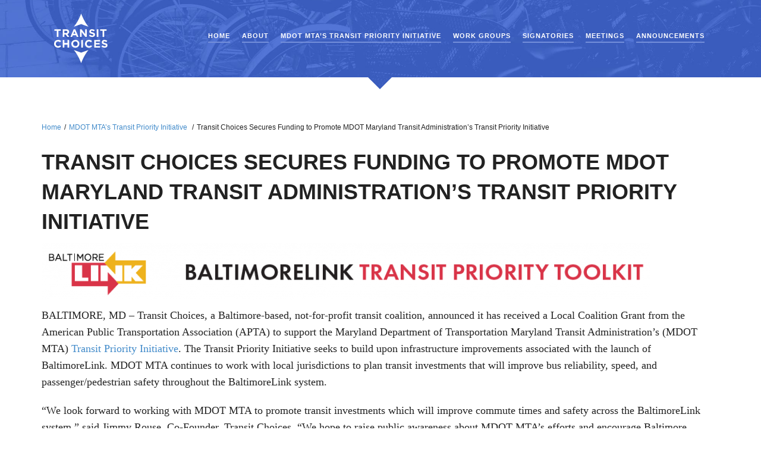

--- FILE ---
content_type: text/html; charset=UTF-8
request_url: https://transitchoices.org/mta-transit-priority/mta-priority-pr-2/
body_size: 8145
content:
<!DOCTYPE html>
<!--[if lt IE 7]>  <html class="no-js lt-ie9 lt-ie8 lt-ie7" lang="en-US"> <![endif]-->
<!--[if IE 7]>     <html class="no-js lt-ie9 lt-ie8" lang="en-US"> <![endif]-->
<!--[if IE 8]>     <html class="no-js lt-ie9" lang="en-US"> <![endif]-->
<!--[if gt IE 8]><!--> <html class="no-js" lang="en-US"> <!--<![endif]-->
	<head>
		<meta charset="UTF-8">
		<meta http-equiv="X-UA-Compatible" content="IE=edge,chrome=1">
		<meta name="viewport" content="width=device-width">
		<meta name="description" content="Great Cities have Great Transportation: San Francisco, Chicago, Boston, Washington D.C. and New York. Why not Baltimore?">

		<link rel="profile" href="http://gmpg.org/xfn/11">
		<link rel="pingback" href="https://transitchoices.org/xmlrpc.php">

		<meta name="google-site-verification" content="nV-TcCCf7wY17Iayulu_aLAcrGCLQho2NdTEKhIJp-c" />
		
		<!--wordpress head-->
		<meta name='robots' content='max-image-preview:large' />
	<style>img:is([sizes="auto" i], [sizes^="auto," i]) { contain-intrinsic-size: 3000px 1500px }</style>
	<link rel='dns-prefetch' href='//fonts.googleapis.com' />
<link rel="alternate" type="application/rss+xml" title="Baltimore Transit Choices &raquo; Feed" href="https://transitchoices.org/feed/" />
<link rel="alternate" type="application/rss+xml" title="Baltimore Transit Choices &raquo; Comments Feed" href="https://transitchoices.org/comments/feed/" />
<script type="text/javascript">
/* <![CDATA[ */
window._wpemojiSettings = {"baseUrl":"https:\/\/s.w.org\/images\/core\/emoji\/16.0.1\/72x72\/","ext":".png","svgUrl":"https:\/\/s.w.org\/images\/core\/emoji\/16.0.1\/svg\/","svgExt":".svg","source":{"concatemoji":"https:\/\/transitchoices.org\/wp-includes\/js\/wp-emoji-release.min.js"}};
/*! This file is auto-generated */
!function(s,n){var o,i,e;function c(e){try{var t={supportTests:e,timestamp:(new Date).valueOf()};sessionStorage.setItem(o,JSON.stringify(t))}catch(e){}}function p(e,t,n){e.clearRect(0,0,e.canvas.width,e.canvas.height),e.fillText(t,0,0);var t=new Uint32Array(e.getImageData(0,0,e.canvas.width,e.canvas.height).data),a=(e.clearRect(0,0,e.canvas.width,e.canvas.height),e.fillText(n,0,0),new Uint32Array(e.getImageData(0,0,e.canvas.width,e.canvas.height).data));return t.every(function(e,t){return e===a[t]})}function u(e,t){e.clearRect(0,0,e.canvas.width,e.canvas.height),e.fillText(t,0,0);for(var n=e.getImageData(16,16,1,1),a=0;a<n.data.length;a++)if(0!==n.data[a])return!1;return!0}function f(e,t,n,a){switch(t){case"flag":return n(e,"\ud83c\udff3\ufe0f\u200d\u26a7\ufe0f","\ud83c\udff3\ufe0f\u200b\u26a7\ufe0f")?!1:!n(e,"\ud83c\udde8\ud83c\uddf6","\ud83c\udde8\u200b\ud83c\uddf6")&&!n(e,"\ud83c\udff4\udb40\udc67\udb40\udc62\udb40\udc65\udb40\udc6e\udb40\udc67\udb40\udc7f","\ud83c\udff4\u200b\udb40\udc67\u200b\udb40\udc62\u200b\udb40\udc65\u200b\udb40\udc6e\u200b\udb40\udc67\u200b\udb40\udc7f");case"emoji":return!a(e,"\ud83e\udedf")}return!1}function g(e,t,n,a){var r="undefined"!=typeof WorkerGlobalScope&&self instanceof WorkerGlobalScope?new OffscreenCanvas(300,150):s.createElement("canvas"),o=r.getContext("2d",{willReadFrequently:!0}),i=(o.textBaseline="top",o.font="600 32px Arial",{});return e.forEach(function(e){i[e]=t(o,e,n,a)}),i}function t(e){var t=s.createElement("script");t.src=e,t.defer=!0,s.head.appendChild(t)}"undefined"!=typeof Promise&&(o="wpEmojiSettingsSupports",i=["flag","emoji"],n.supports={everything:!0,everythingExceptFlag:!0},e=new Promise(function(e){s.addEventListener("DOMContentLoaded",e,{once:!0})}),new Promise(function(t){var n=function(){try{var e=JSON.parse(sessionStorage.getItem(o));if("object"==typeof e&&"number"==typeof e.timestamp&&(new Date).valueOf()<e.timestamp+604800&&"object"==typeof e.supportTests)return e.supportTests}catch(e){}return null}();if(!n){if("undefined"!=typeof Worker&&"undefined"!=typeof OffscreenCanvas&&"undefined"!=typeof URL&&URL.createObjectURL&&"undefined"!=typeof Blob)try{var e="postMessage("+g.toString()+"("+[JSON.stringify(i),f.toString(),p.toString(),u.toString()].join(",")+"));",a=new Blob([e],{type:"text/javascript"}),r=new Worker(URL.createObjectURL(a),{name:"wpTestEmojiSupports"});return void(r.onmessage=function(e){c(n=e.data),r.terminate(),t(n)})}catch(e){}c(n=g(i,f,p,u))}t(n)}).then(function(e){for(var t in e)n.supports[t]=e[t],n.supports.everything=n.supports.everything&&n.supports[t],"flag"!==t&&(n.supports.everythingExceptFlag=n.supports.everythingExceptFlag&&n.supports[t]);n.supports.everythingExceptFlag=n.supports.everythingExceptFlag&&!n.supports.flag,n.DOMReady=!1,n.readyCallback=function(){n.DOMReady=!0}}).then(function(){return e}).then(function(){var e;n.supports.everything||(n.readyCallback(),(e=n.source||{}).concatemoji?t(e.concatemoji):e.wpemoji&&e.twemoji&&(t(e.twemoji),t(e.wpemoji)))}))}((window,document),window._wpemojiSettings);
/* ]]> */
</script>
<style id='wp-emoji-styles-inline-css' type='text/css'>

	img.wp-smiley, img.emoji {
		display: inline !important;
		border: none !important;
		box-shadow: none !important;
		height: 1em !important;
		width: 1em !important;
		margin: 0 0.07em !important;
		vertical-align: -0.1em !important;
		background: none !important;
		padding: 0 !important;
	}
</style>
<link rel='stylesheet' id='wp-block-library-css' href='https://transitchoices.org/wp-includes/css/dist/block-library/style.min.css' type='text/css' media='all' />
<style id='classic-theme-styles-inline-css' type='text/css'>
/*! This file is auto-generated */
.wp-block-button__link{color:#fff;background-color:#32373c;border-radius:9999px;box-shadow:none;text-decoration:none;padding:calc(.667em + 2px) calc(1.333em + 2px);font-size:1.125em}.wp-block-file__button{background:#32373c;color:#fff;text-decoration:none}
</style>
<style id='global-styles-inline-css' type='text/css'>
:root{--wp--preset--aspect-ratio--square: 1;--wp--preset--aspect-ratio--4-3: 4/3;--wp--preset--aspect-ratio--3-4: 3/4;--wp--preset--aspect-ratio--3-2: 3/2;--wp--preset--aspect-ratio--2-3: 2/3;--wp--preset--aspect-ratio--16-9: 16/9;--wp--preset--aspect-ratio--9-16: 9/16;--wp--preset--color--black: #000000;--wp--preset--color--cyan-bluish-gray: #abb8c3;--wp--preset--color--white: #ffffff;--wp--preset--color--pale-pink: #f78da7;--wp--preset--color--vivid-red: #cf2e2e;--wp--preset--color--luminous-vivid-orange: #ff6900;--wp--preset--color--luminous-vivid-amber: #fcb900;--wp--preset--color--light-green-cyan: #7bdcb5;--wp--preset--color--vivid-green-cyan: #00d084;--wp--preset--color--pale-cyan-blue: #8ed1fc;--wp--preset--color--vivid-cyan-blue: #0693e3;--wp--preset--color--vivid-purple: #9b51e0;--wp--preset--gradient--vivid-cyan-blue-to-vivid-purple: linear-gradient(135deg,rgba(6,147,227,1) 0%,rgb(155,81,224) 100%);--wp--preset--gradient--light-green-cyan-to-vivid-green-cyan: linear-gradient(135deg,rgb(122,220,180) 0%,rgb(0,208,130) 100%);--wp--preset--gradient--luminous-vivid-amber-to-luminous-vivid-orange: linear-gradient(135deg,rgba(252,185,0,1) 0%,rgba(255,105,0,1) 100%);--wp--preset--gradient--luminous-vivid-orange-to-vivid-red: linear-gradient(135deg,rgba(255,105,0,1) 0%,rgb(207,46,46) 100%);--wp--preset--gradient--very-light-gray-to-cyan-bluish-gray: linear-gradient(135deg,rgb(238,238,238) 0%,rgb(169,184,195) 100%);--wp--preset--gradient--cool-to-warm-spectrum: linear-gradient(135deg,rgb(74,234,220) 0%,rgb(151,120,209) 20%,rgb(207,42,186) 40%,rgb(238,44,130) 60%,rgb(251,105,98) 80%,rgb(254,248,76) 100%);--wp--preset--gradient--blush-light-purple: linear-gradient(135deg,rgb(255,206,236) 0%,rgb(152,150,240) 100%);--wp--preset--gradient--blush-bordeaux: linear-gradient(135deg,rgb(254,205,165) 0%,rgb(254,45,45) 50%,rgb(107,0,62) 100%);--wp--preset--gradient--luminous-dusk: linear-gradient(135deg,rgb(255,203,112) 0%,rgb(199,81,192) 50%,rgb(65,88,208) 100%);--wp--preset--gradient--pale-ocean: linear-gradient(135deg,rgb(255,245,203) 0%,rgb(182,227,212) 50%,rgb(51,167,181) 100%);--wp--preset--gradient--electric-grass: linear-gradient(135deg,rgb(202,248,128) 0%,rgb(113,206,126) 100%);--wp--preset--gradient--midnight: linear-gradient(135deg,rgb(2,3,129) 0%,rgb(40,116,252) 100%);--wp--preset--font-size--small: 13px;--wp--preset--font-size--medium: 20px;--wp--preset--font-size--large: 36px;--wp--preset--font-size--x-large: 42px;--wp--preset--spacing--20: 0.44rem;--wp--preset--spacing--30: 0.67rem;--wp--preset--spacing--40: 1rem;--wp--preset--spacing--50: 1.5rem;--wp--preset--spacing--60: 2.25rem;--wp--preset--spacing--70: 3.38rem;--wp--preset--spacing--80: 5.06rem;--wp--preset--shadow--natural: 6px 6px 9px rgba(0, 0, 0, 0.2);--wp--preset--shadow--deep: 12px 12px 50px rgba(0, 0, 0, 0.4);--wp--preset--shadow--sharp: 6px 6px 0px rgba(0, 0, 0, 0.2);--wp--preset--shadow--outlined: 6px 6px 0px -3px rgba(255, 255, 255, 1), 6px 6px rgba(0, 0, 0, 1);--wp--preset--shadow--crisp: 6px 6px 0px rgba(0, 0, 0, 1);}:where(.is-layout-flex){gap: 0.5em;}:where(.is-layout-grid){gap: 0.5em;}body .is-layout-flex{display: flex;}.is-layout-flex{flex-wrap: wrap;align-items: center;}.is-layout-flex > :is(*, div){margin: 0;}body .is-layout-grid{display: grid;}.is-layout-grid > :is(*, div){margin: 0;}:where(.wp-block-columns.is-layout-flex){gap: 2em;}:where(.wp-block-columns.is-layout-grid){gap: 2em;}:where(.wp-block-post-template.is-layout-flex){gap: 1.25em;}:where(.wp-block-post-template.is-layout-grid){gap: 1.25em;}.has-black-color{color: var(--wp--preset--color--black) !important;}.has-cyan-bluish-gray-color{color: var(--wp--preset--color--cyan-bluish-gray) !important;}.has-white-color{color: var(--wp--preset--color--white) !important;}.has-pale-pink-color{color: var(--wp--preset--color--pale-pink) !important;}.has-vivid-red-color{color: var(--wp--preset--color--vivid-red) !important;}.has-luminous-vivid-orange-color{color: var(--wp--preset--color--luminous-vivid-orange) !important;}.has-luminous-vivid-amber-color{color: var(--wp--preset--color--luminous-vivid-amber) !important;}.has-light-green-cyan-color{color: var(--wp--preset--color--light-green-cyan) !important;}.has-vivid-green-cyan-color{color: var(--wp--preset--color--vivid-green-cyan) !important;}.has-pale-cyan-blue-color{color: var(--wp--preset--color--pale-cyan-blue) !important;}.has-vivid-cyan-blue-color{color: var(--wp--preset--color--vivid-cyan-blue) !important;}.has-vivid-purple-color{color: var(--wp--preset--color--vivid-purple) !important;}.has-black-background-color{background-color: var(--wp--preset--color--black) !important;}.has-cyan-bluish-gray-background-color{background-color: var(--wp--preset--color--cyan-bluish-gray) !important;}.has-white-background-color{background-color: var(--wp--preset--color--white) !important;}.has-pale-pink-background-color{background-color: var(--wp--preset--color--pale-pink) !important;}.has-vivid-red-background-color{background-color: var(--wp--preset--color--vivid-red) !important;}.has-luminous-vivid-orange-background-color{background-color: var(--wp--preset--color--luminous-vivid-orange) !important;}.has-luminous-vivid-amber-background-color{background-color: var(--wp--preset--color--luminous-vivid-amber) !important;}.has-light-green-cyan-background-color{background-color: var(--wp--preset--color--light-green-cyan) !important;}.has-vivid-green-cyan-background-color{background-color: var(--wp--preset--color--vivid-green-cyan) !important;}.has-pale-cyan-blue-background-color{background-color: var(--wp--preset--color--pale-cyan-blue) !important;}.has-vivid-cyan-blue-background-color{background-color: var(--wp--preset--color--vivid-cyan-blue) !important;}.has-vivid-purple-background-color{background-color: var(--wp--preset--color--vivid-purple) !important;}.has-black-border-color{border-color: var(--wp--preset--color--black) !important;}.has-cyan-bluish-gray-border-color{border-color: var(--wp--preset--color--cyan-bluish-gray) !important;}.has-white-border-color{border-color: var(--wp--preset--color--white) !important;}.has-pale-pink-border-color{border-color: var(--wp--preset--color--pale-pink) !important;}.has-vivid-red-border-color{border-color: var(--wp--preset--color--vivid-red) !important;}.has-luminous-vivid-orange-border-color{border-color: var(--wp--preset--color--luminous-vivid-orange) !important;}.has-luminous-vivid-amber-border-color{border-color: var(--wp--preset--color--luminous-vivid-amber) !important;}.has-light-green-cyan-border-color{border-color: var(--wp--preset--color--light-green-cyan) !important;}.has-vivid-green-cyan-border-color{border-color: var(--wp--preset--color--vivid-green-cyan) !important;}.has-pale-cyan-blue-border-color{border-color: var(--wp--preset--color--pale-cyan-blue) !important;}.has-vivid-cyan-blue-border-color{border-color: var(--wp--preset--color--vivid-cyan-blue) !important;}.has-vivid-purple-border-color{border-color: var(--wp--preset--color--vivid-purple) !important;}.has-vivid-cyan-blue-to-vivid-purple-gradient-background{background: var(--wp--preset--gradient--vivid-cyan-blue-to-vivid-purple) !important;}.has-light-green-cyan-to-vivid-green-cyan-gradient-background{background: var(--wp--preset--gradient--light-green-cyan-to-vivid-green-cyan) !important;}.has-luminous-vivid-amber-to-luminous-vivid-orange-gradient-background{background: var(--wp--preset--gradient--luminous-vivid-amber-to-luminous-vivid-orange) !important;}.has-luminous-vivid-orange-to-vivid-red-gradient-background{background: var(--wp--preset--gradient--luminous-vivid-orange-to-vivid-red) !important;}.has-very-light-gray-to-cyan-bluish-gray-gradient-background{background: var(--wp--preset--gradient--very-light-gray-to-cyan-bluish-gray) !important;}.has-cool-to-warm-spectrum-gradient-background{background: var(--wp--preset--gradient--cool-to-warm-spectrum) !important;}.has-blush-light-purple-gradient-background{background: var(--wp--preset--gradient--blush-light-purple) !important;}.has-blush-bordeaux-gradient-background{background: var(--wp--preset--gradient--blush-bordeaux) !important;}.has-luminous-dusk-gradient-background{background: var(--wp--preset--gradient--luminous-dusk) !important;}.has-pale-ocean-gradient-background{background: var(--wp--preset--gradient--pale-ocean) !important;}.has-electric-grass-gradient-background{background: var(--wp--preset--gradient--electric-grass) !important;}.has-midnight-gradient-background{background: var(--wp--preset--gradient--midnight) !important;}.has-small-font-size{font-size: var(--wp--preset--font-size--small) !important;}.has-medium-font-size{font-size: var(--wp--preset--font-size--medium) !important;}.has-large-font-size{font-size: var(--wp--preset--font-size--large) !important;}.has-x-large-font-size{font-size: var(--wp--preset--font-size--x-large) !important;}
:where(.wp-block-post-template.is-layout-flex){gap: 1.25em;}:where(.wp-block-post-template.is-layout-grid){gap: 1.25em;}
:where(.wp-block-columns.is-layout-flex){gap: 2em;}:where(.wp-block-columns.is-layout-grid){gap: 2em;}
:root :where(.wp-block-pullquote){font-size: 1.5em;line-height: 1.6;}
</style>
<link rel='stylesheet' id='contact-form-7-css' href='https://transitchoices.org/wp-content/plugins/contact-form-7/includes/css/styles.css' type='text/css' media='all' />
<style id='contact-form-7-inline-css' type='text/css'>
.wpcf7 .wpcf7-recaptcha iframe {margin-bottom: 0;}.wpcf7 .wpcf7-recaptcha[data-align="center"] > div {margin: 0 auto;}.wpcf7 .wpcf7-recaptcha[data-align="right"] > div {margin: 0 0 0 auto;}
</style>
<link rel='stylesheet' id='widgetopts-styles-css' href='https://transitchoices.org/wp-content/plugins/widget-options/assets/css/widget-options.css' type='text/css' media='all' />
<link rel='stylesheet' id='wootgranola-open-sans-css' href='//fonts.googleapis.com/css?family=Source+Sans+Pro%3A200%2C400%2C700%2C400italic%2C700italic&#038;ver=20140201' type='text/css' media='all' />
<link rel='stylesheet' id='bootstrap-style-css' href='https://transitchoices.org/wp-content/themes/transitchoices/css/bootstrap.min.css' type='text/css' media='all' />
<link rel='stylesheet' id='transitchoices-style-css' href='https://transitchoices.org/wp-content/themes/transitchoices/style.css' type='text/css' media='all' />
<link rel='stylesheet' id='main-style-css' href='https://transitchoices.org/wp-content/themes/transitchoices/css/main.css' type='text/css' media='all' />
<script type="text/javascript" src="https://transitchoices.org/wp-content/themes/transitchoices/js/html5shiv.js" id="html5-shiv-script-js"></script>
<script type="text/javascript" src="https://transitchoices.org/wp-includes/js/jquery/jquery.min.js" id="jquery-core-js"></script>
<script type="text/javascript" src="https://transitchoices.org/wp-includes/js/jquery/jquery-migrate.min.js" id="jquery-migrate-js"></script>
<script type="text/javascript" src="https://transitchoices.org/wp-content/themes/transitchoices/js/bootstrap.min.js" id="bootstrap-script-js"></script>
<script type="text/javascript" src="https://transitchoices.org/wp-content/themes/transitchoices/js/main.js" id="main-script-js"></script>
<link rel="https://api.w.org/" href="https://transitchoices.org/wp-json/" /><link rel="alternate" title="JSON" type="application/json" href="https://transitchoices.org/wp-json/wp/v2/pages/2127" /><link rel="EditURI" type="application/rsd+xml" title="RSD" href="https://transitchoices.org/xmlrpc.php?rsd" />

<link rel="canonical" href="https://transitchoices.org/mta-transit-priority/mta-priority-pr-2/" />
<link rel='shortlink' href='https://transitchoices.org/?p=2127' />
<link rel="alternate" title="oEmbed (JSON)" type="application/json+oembed" href="https://transitchoices.org/wp-json/oembed/1.0/embed?url=https%3A%2F%2Ftransitchoices.org%2Fmta-transit-priority%2Fmta-priority-pr-2%2F" />
<link rel="alternate" title="oEmbed (XML)" type="text/xml+oembed" href="https://transitchoices.org/wp-json/oembed/1.0/embed?url=https%3A%2F%2Ftransitchoices.org%2Fmta-transit-priority%2Fmta-priority-pr-2%2F&#038;format=xml" />
<style type="text/css">.recentcomments a{display:inline !important;padding:0 !important;margin:0 !important;}</style>	</head>
	<body class="wp-singular page-template-default page page-id-2127 page-child parent-pageid-1897 wp-theme-transitchoices">
		<script>
  (function(i,s,o,g,r,a,m){i['GoogleAnalyticsObject']=r;i[r]=i[r]||function(){
  (i[r].q=i[r].q||[]).push(arguments)},i[r].l=1*new Date();a=s.createElement(o),
  m=s.getElementsByTagName(o)[0];a.async=1;a.src=g;m.parentNode.insertBefore(a,m)
  })(window,document,'script','//www.google-analytics.com/analytics.js','ga');

  ga('create', 'UA-400020-11', 'transitchoices.org');
  ga('send', 'pageview');

</script>		
		<!--[if lt IE 8]>
			<p class="chromeframe">You are using an <strong>outdated</strong> browser. Please <a href="http://browsehappy.com/">upgrade your browser</a> or <a href="http://www.google.com/chromeframe/?redirect=true">activate Google Chrome Frame</a> to improve your experience.</p>
		<![endif]-->
		
		
		<!-- Wrap all page content here -->
		<div id="wrap">
		
				
					<header id="site-header-mini">
				<div class="slider">
					<ul class="slides">
																		<li class="slide slideBike"></li>																	</ul>
				</div>
				
				<!-- Fixed navbar -->
				<div class="navbar-default" role="navigation">
					<div class="container">
						<div class="navbar-header">
							<button type="button" class="navbar-toggle" data-toggle="collapse" data-target=".navbar-collapse">
								<span class="sr-only">Toggle navigation</span>
								<span class="icon-bar"></span>
								<span class="icon-bar"></span>
								<span class="icon-bar"></span>
							</button>
							<a class="navbar-brand hidden-xs" href="/">Baltimore Transit Choices</a>
						</div>
						<div class="collapse navbar-collapse navbar-right">
							<ul id="menu-primary-navigation" class="nav navbar-nav"><li id="menu-item-75" class="menu-item menu-item-type-post_type menu-item-object-page menu-item-home menu-item-75"><a href="https://transitchoices.org/">Home</a></li>
<li id="menu-item-74" class="menu-item menu-item-type-post_type menu-item-object-page menu-item-74"><a href="https://transitchoices.org/about/">About</a></li>
<li id="menu-item-2062" class="menu-item menu-item-type-post_type menu-item-object-page current-page-ancestor menu-item-2062"><a href="https://transitchoices.org/mta-transit-priority/">MDOT MTA’s Transit Priority Initiative</a></li>
<li id="menu-item-72" class="menu-item menu-item-type-post_type menu-item-object-page menu-item-72"><a href="https://transitchoices.org/work-groups/">Work Groups</a></li>
<li id="menu-item-73" class="menu-item menu-item-type-post_type menu-item-object-page menu-item-73"><a href="https://transitchoices.org/signatories/">Signatories</a></li>
<li id="menu-item-76" class="menu-item menu-item-type-taxonomy menu-item-object-category menu-item-76"><a href="https://transitchoices.org/meetings/">Meetings</a></li>
<li id="menu-item-77" class="menu-item menu-item-type-taxonomy menu-item-object-category menu-item-77"><a href="https://transitchoices.org/announcements/">Announcements</a></li>
</ul>						</div><!--/.nav-collapse -->
					</div>
				</div><!-- end navbar -->
				
				<!-- Begin Text for Small Devices -->
				<div id="mobile-branding" class="visible-xs">
					<a href="/">Baltimore Transit Choices</a>
				</div>
				<!-- end small device text -->
				
				<div class="headerArrow"></div>
			</header><!-- end header -->
				
		
		<!-- Begin page content -->
		<div class="container content">
			
						<div class="row">
				<div class="col-xs-12">
											<div class="breadcrumb-area">
							<ul id="breadcrumbs"><li><a href="https://transitchoices.org">Home</a></li><li class="separator"> / </li><li><a href="https://transitchoices.org/mta-transit-priority/" title="MDOT MTA’s Transit Priority Initiative">MDOT MTA’s Transit Priority Initiative</a></li> <li class="separator">/</li>Transit Choices Secures Funding to Promote MDOT Maryland Transit Administration’s Transit Priority Initiative</ul>						</div>
									</div>
			</div>
			<div class="row">
  
				<div class="col-md-12 content-area" id="main-column">
					<main id="main" class="site-main" role="main">
						
								
						<article id="post-2127" class="post-2127 page type-page status-publish hentry">	
		<header class="entry-header">
		<h1 class="entry-title">Transit Choices Secures Funding to Promote MDOT Maryland Transit Administration’s Transit Priority Initiative</h1>
	</header><!-- .entry-header -->
	
	<div class="entry-content">
		
<figure class="wp-block-image"><img fetchpriority="high" decoding="async" width="1024" height="98" src="https://transitchoices.org/wp-content/uploads/2019/11/Toolkit-1024x98.png" alt="" class="wp-image-2060" srcset="https://transitchoices.org/wp-content/uploads/2019/11/Toolkit-1024x98.png 1024w, https://transitchoices.org/wp-content/uploads/2019/11/Toolkit-300x29.png 300w, https://transitchoices.org/wp-content/uploads/2019/11/Toolkit-768x74.png 768w, https://transitchoices.org/wp-content/uploads/2019/11/Toolkit.png 1063w" sizes="(max-width: 1024px) 100vw, 1024px" /></figure>



<p>BALTIMORE, MD – Transit Choices, a Baltimore-based, not-for-profit transit coalition, announced it has received a Local Coalition Grant from the American Public Transportation Association (APTA) to support the Maryland Department of Transportation Maryland Transit Administration’s (MDOT MTA) <a href="https://www.mta.maryland.gov/transit-priority-initiative">Transit Priority Initiative</a>. The Transit Priority Initiative seeks to build upon infrastructure improvements associated with the launch of BaltimoreLink. MDOT MTA continues to work with local jurisdictions to plan transit investments that will improve bus reliability, speed, and passenger/pedestrian safety throughout the BaltimoreLink system. </p>



<p>“We look forward to working with MDOT MTA to promote
transit investments which will improve commute times and safety across the
BaltimoreLink system,” said Jimmy Rouse, Co-Founder, Transit Choices. “We hope
to raise public awareness about MDOT MTA’s efforts and encourage Baltimore
residents to actively engage in the investment planning process.”</p>



<p>Transit Choices will highlight MDOT MTA’s Transit
Priority Toolkit, which outlines how different types of roadway treatments can
positively impact factors like bus delays, reliability, and pedestrian/bicycle
safety.&nbsp; MDOT MTA has partnered with
Baltimore City Department of Transportation and is gathering feedback from
Baltimore residents and elected officials located along priority BaltimoreLink
corridors. The work of Transit Choices will seek to amplify MDOT MTA’s outreach
and education efforts in order raise awareness of the potential benefits of
transit-prioritizing infrastructure.&nbsp; </p>



<p>“We look forward to working collaboratively with Transit
Choices to raise awareness about our Transit Priority Initiative,” said MDOT MTA&nbsp;Administrator&nbsp;Kevin
Quinn. “We appreciate APTA’s continued support of local transit coalitions and
their continued advocacy and education work.”</p>



<p>Transit Choices expects the project to conclude in spring
2020.</p>



<p style="text-align:center">####</p>



<p style="text-align:center" class="has-small-font-size"><em>Transit Choices is a coalition of business organizations, universities,
cultural institutions, developers, environmental groups, community groups,
transportation planners, young entrepreneurs, and concerned individuals joined
together by the vision of creating a real&nbsp;public&nbsp;transit system in
Baltimore. Our goal is to transform Baltimore into a more livable, walkable
21st century City. </em><a href="https://transitchoices.org">www.transitchoices.org</a> <em></em></p>
 
		<div class="clearfix"></div>
			</div><!-- .entry-content -->
	
	<footer class="entry-meta">
			</footer>
</article><!-- #post-## -->



 
					</main>
				</div>
  

			
				</div> <!-- end row -->
			</div> <!-- end container -->
			<div class="clear"></div>
		</div> <!-- end wrapper -->
		
		
		<footer id="site-footer">
			<div class="container">
				<div class="row">
					<div class="col-xs-12 col-sm-3 sitemap">
						<h6>Site Map</h6>
						<ul id="menu-primary-navigation-1" class=""><li class="menu-item menu-item-type-post_type menu-item-object-page menu-item-home menu-item-75"><a href="https://transitchoices.org/">Home</a></li>
<li class="menu-item menu-item-type-post_type menu-item-object-page menu-item-74"><a href="https://transitchoices.org/about/">About</a></li>
<li class="menu-item menu-item-type-post_type menu-item-object-page current-page-ancestor menu-item-2062"><a href="https://transitchoices.org/mta-transit-priority/">MDOT MTA’s Transit Priority Initiative</a></li>
<li class="menu-item menu-item-type-post_type menu-item-object-page menu-item-72"><a href="https://transitchoices.org/work-groups/">Work Groups</a></li>
<li class="menu-item menu-item-type-post_type menu-item-object-page menu-item-73"><a href="https://transitchoices.org/signatories/">Signatories</a></li>
<li class="menu-item menu-item-type-taxonomy menu-item-object-category menu-item-76"><a href="https://transitchoices.org/meetings/">Meetings</a></li>
<li class="menu-item menu-item-type-taxonomy menu-item-object-category menu-item-77"><a href="https://transitchoices.org/announcements/">Announcements</a></li>
</ul>					</div>
					<div class="col-xs-12 col-sm-3 workgroups">
						<h6>Work Groups</h6>
						<ul id="menu-work-groups" class=""><li id="menu-item-79" class="menu-item menu-item-type-post_type menu-item-object-page menu-item-79"><a href="https://transitchoices.org/work-groups/rail-transit/">Rail Transit</a></li>
<li id="menu-item-81" class="menu-item menu-item-type-post_type menu-item-object-page menu-item-81"><a href="https://transitchoices.org/work-groups/buses-and-circulator/">Buses and Circulator</a></li>
<li id="menu-item-78" class="menu-item menu-item-type-post_type menu-item-object-page menu-item-78"><a href="https://transitchoices.org/work-groups/water-taxi/">Water Taxi</a></li>
<li id="menu-item-82" class="menu-item menu-item-type-post_type menu-item-object-page menu-item-82"><a href="https://transitchoices.org/work-groups/bike-baltimore/">Bike Baltimore</a></li>
<li id="menu-item-80" class="menu-item menu-item-type-post_type menu-item-object-page menu-item-80"><a href="https://transitchoices.org/work-groups/pedestrian/">Pedestrian</a></li>
</ul>						<!--<ul>
							<li><a href="#">Ride the Rails</a></li>
							<li><a href="#">Buses &amp; Circulator</a></li>
							<li><a href="#">Water Taxi</a></li>
							<li><a href="#">Bike Baltimore</a></li>
							<li><a href="#">Walk Baltimore</a></li>
						</ul>-->
					</div>
					<div class="col-xs-12 col-sm-2 col-md-3">
						<div class="social">
							<a href="https://www.facebook.com/transitchoices" target="_blank"><img src="/images/social/facebook.png" alt="Facebook" /></a>
							<a href="https://twitter.com/TransitChoices" target="_blank"><img src="/images/social/twitter.png" alt="Twitter" /></a>
						</div>
					</div>
					<div class="col-xs-12 col-sm-4 col-md-3 contact">
						<div id="text-2" class="widget widget_text"><h6 class="widget-title">Contact</h6>			<div class="textwidget"><p>516 N. Charles Street Suite #312<br />
Baltimore, Maryland 21201<br />
(410) 528-8696</p>
<p><a class="acknowledgements" href="/acknowledgements">Acknowledgements</a></p>
</div>
		</div>						<p class="copyright">&copy; 2014&ndash;2025 Transit Choices</p>
						<p class="credit">Site by <a href="http://www.alexjacque.com" target="_blank">Alex Jacque</a></p>
					</div>
				</div>
			</div>
		</footer>
		
		
		<!--wordpress footer-->
		<script type="speculationrules">
{"prefetch":[{"source":"document","where":{"and":[{"href_matches":"\/*"},{"not":{"href_matches":["\/wp-*.php","\/wp-admin\/*","\/wp-content\/uploads\/*","\/wp-content\/*","\/wp-content\/plugins\/*","\/wp-content\/themes\/transitchoices\/*","\/*\\?(.+)"]}},{"not":{"selector_matches":"a[rel~=\"nofollow\"]"}},{"not":{"selector_matches":".no-prefetch, .no-prefetch a"}}]},"eagerness":"conservative"}]}
</script>
<script type="text/javascript" src="https://transitchoices.org/wp-includes/js/dist/hooks.min.js" id="wp-hooks-js"></script>
<script type="text/javascript" src="https://transitchoices.org/wp-includes/js/dist/i18n.min.js" id="wp-i18n-js"></script>
<script type="text/javascript" id="wp-i18n-js-after">
/* <![CDATA[ */
wp.i18n.setLocaleData( { 'text direction\u0004ltr': [ 'ltr' ] } );
/* ]]> */
</script>
<script type="text/javascript" src="https://transitchoices.org/wp-content/plugins/contact-form-7/includes/swv/js/index.js" id="swv-js"></script>
<script type="text/javascript" id="contact-form-7-js-before">
/* <![CDATA[ */
var wpcf7 = {
    "api": {
        "root": "https:\/\/transitchoices.org\/wp-json\/",
        "namespace": "contact-form-7\/v1"
    },
    "cached": 1
};
/* ]]> */
</script>
<script type="text/javascript" src="https://transitchoices.org/wp-content/plugins/contact-form-7/includes/js/index.js" id="contact-form-7-js"></script>
<script type="text/javascript" src="https://transitchoices.org/wp-content/themes/transitchoices/js/retina-1.1.0.min.js" id="transitchoices-retina-js"></script>
<script type="text/javascript" src="https://transitchoices.org/wp-content/themes/transitchoices/js/jquery.glide.min.js" id="transitchoices-slider-js"></script>
 
	</body>
</html> 

--- FILE ---
content_type: text/css
request_url: https://transitchoices.org/wp-content/themes/transitchoices/css/main.css
body_size: 4004
content:
/* Sticky footer styles
-------------------------------------------------- */

html,
body {
  height: 100%;
  /* The html and body elements cannot have any padding or margin. */
}

#wrap {

}



/* Custom page CSS
-------------------------------------------------- */
/* Not required for template or sticky footer method. */

code {
  font-size: 80%;
}

a img { border: none; }

html, body { font-family: Georgia, Times, "Times New Roman", serif; color: #222; }

h1,h2,h3,h4,h5,h6 {
	font-family: "Open Sans", "Helvetica Neue", Helvetica, Arial, sans-serif;
	font-weight: 700;
	text-transform: uppercase;
	/* letter-spacing: 1px; */
	line-height: 1.4em;
}

.entry-content h1, .entry-content h2, .entry-content h3 {
	margin-top: 30px;
}

h2, .h2 {
    font-size: 28px; /* override bootstrap default */
}

h4,h5,h6 {
	margin-top: 20px;
	text-transform: none;
}

@media screen and (max-width: 767px) {
	/* because some words in headers are huge on mobile */
	h1 { font-size: 24px; }
	h2 { font-size: 24px; }
	h3 { font-size: 24px; }
	h4 { font-size: 18px; }
	h5 { font-size: 14px; }
	h6 { font-size: 12px; }
}

#wrap p { margin: 0 0 20px; }

.clear { clear: both; }

#site-header {
	position: relative;
	top: 0;
	height: 560px;
	background-color: #4166d0;
	overflow: hidden;
}
@media screen and (max-width: 767px) { 
	#site-header { height: 350px; }
}
#site-header-mini {
	position: relative;
	top: 0;
	height: 150px; /* size of .navbar-brand + .headerArrow */
	background-color: #4166d0;
	overflow: hidden;
} 
@media screen and (max-width: 767px) { 
	#site-header-mini { height: 350px; }
}
.headerArrow {
	position: absolute;
	bottom: 0;
	height: 20px;
	width: 100%;
	background: url(/images/header_arrow.png) top center no-repeat;
	z-index: 50;
}
@media all and (-webkit-min-device-pixel-ratio: 1.5), (min-resolution: 192dpi) {
	.headerArrow {
		background-image: url(/images/header_arrow@2x.png); 
		background-size: 4000px 20px;
	}
}


/*
	NAVIGATION
*/
.navbar-default {
	position: relative;
	background-color: transparent;
	border: none;
	z-index: 500;
	color: #fff;
}

.navbar-header {
	position: relative; /* fixes slides & z-index issue */
	z-index: 500;
}

#site-header .navbar-brand {
	z-index: 0;
	position: relative;
	text-indent: -10000px;
	height: 130px;
	width: 130px;
	display: block;
	background: url(/images/logo.png) top center no-repeat;
	box-shadow: 0 0 10px rgba(0,0,0,0.25);
}
#site-header-mini .navbar-brand {
	z-index: 0;
	position: relative;
	text-indent: -10000px;
	height: 130px;
	width: 130px;
	display: block;
	background: url(/images/logo-white.png) top center no-repeat;
}
@media all and (-webkit-min-device-pixel-ratio: 1.5), (min-resolution: 192dpi) {
	#site-header .navbar-brand {
		background-image: url(/images/logo@2x.png);
		background-size: 130px 130px;
	}
	#site-header-mini .navbar-brand {
		background-image: url(/images/logo-white@2x.png);
		background-size: 130px 130px;
	}
}

/* only on mobile (xs) size devices */
#mobile-branding a {
	position: absolute;
	width: 150px;
	height: 135px;
	top: 50%;
	left: 50%;
	margin-top: -67px; /* half height */
	margin-left: -75px; /* half width */
	z-index: 0;
	text-indent: -10000px;
	background: url(/images/logo-mobile.png) top left no-repeat;
}
@media all and (-webkit-min-device-pixel-ratio: 1.5), (min-resolution: 192dpi) {
	#mobile-branding a {
		background-image: url(/images/logo-mobile@2x.png); 
		background-repeat: none;
		background-size: 150px 135px;
	}
}

.nav {
	font-family: "Open Sans", "Helvetica Neue", Helvetica, Arial, sans-serif;
	font-size: 11px;
	letter-spacing: 1px;
	text-transform: uppercase;
	font-weight: 700;
	z-index: 500;
}

.navbar-default .navbar-nav > li > a {
	color: #fff;
	padding: 5px 0px 0px 0px;
	margin: 10px 10px 5px 10px;
	border-bottom: 2px solid #738eda;
	background-color: transparent;
	z-index: 500;
}

.navbar-default .navbar-nav > li > a:hover, .navbar-default .navbar-nav > .active > a:hover {
	color: #4166d0;
	padding: 5px 8px 5px 8px;
	margin: 10px 2px 0px 2px;
	background-color: #fff;
	border: none;
	-webkit-border-radius: 3px;
	   -moz-border-radius: 3px;
			border-radius: 3px;
	z-index: 500;
}

.navbar-default .navbar-nav > .active > a {
	color: #fff;
	padding: 5px 0px 0px 0px;
	margin: 10px 10px 5px 10px;
	background-color: transparent;
	border-bottom: 2px solid #fff;
	z-index: 500;
}

.navbar-collapse { border: none; box-shadow: none; }

@media screen and (max-width: 992px) {
	.nav { font-size: 10px; z-index: 500; }
}

#site-header-mini .navbar-right { padding-top: 35px; }

/* xs styling */
@media screen and (max-width: 767px) {
	#site-header-mini .navbar-right { padding-top: 0px; }
	
	.navbar-default {
		background-color: #333;
		text-align: center;
	}
	.navbar-default .navbar-nav > li > a {
		color: #fff;
		font-size: 14px;
		border: none;
		z-index: 500;
	}
	.navbar-default .navbar-nav > li > a:hover, .navbar-default .navbar-nav > .active > a:hover {
		color: #333;
	}
	.navbar-default .navbar-nav > .active > a {
		border: none;	
	}
}


/*
	SLIDER
*/

/*
 | ------------------------------------------
 | Glide styles
 | ------------------------------------------
 | Here are slider styles
 | 
*/

.slider, .slides, .slide { z-index: 0; }

.slider {
	position: absolute;
	top: 0;
	width: 100%;
	height: 560px;
	overflow: hidden;
}
#site-header .slider { height: 560px; }
#side-header-mini .slider { height: 150px; }
@media screen and (max-width: 767px) { 
	#site-header .slider { height: 350px; }
	#site-header-mini .slider { height: 350px; }
}
        
.slides {
	list-style-type: none;
	margin: 0;
	padding: 0;
	height: 100%;
	
	/* Simple clear fix */
	overflow: hidden;
	
	/**        
	* Prevent blinking issue
	* Not tested. Experimental.
	*/
	-webkit-backface-visibility: hidden;
	-webkit-transform-style: preserve-3d;
	
	/**
	* Here is CSS transitions 
	* responsible for slider animation in modern broswers
	*/
	-webkit-transition: all 500ms cubic-bezier(0.165, 0.840, 0.440, 1.000); 
	   -moz-transition: all 500ms cubic-bezier(0.165, 0.840, 0.440, 1.000); 
		-ms-transition: all 500ms cubic-bezier(0.165, 0.840, 0.440, 1.000); 
		 -o-transition: all 500ms cubic-bezier(0.165, 0.840, 0.440, 1.000); 
		 	transition: all 500ms cubic-bezier(0.165, 0.840, 0.440, 1.000);
}

.slide {
	height: 100%;
	width: 100%;
	float: left;
	clear: none;
	background-position: center center;
	background-repeat: no-repeat;
	background-size: cover;
}

.slideRail { background-image: url(/images/headers/lightrail.jpg); }
.slideBike { background-image: url(/images/headers/bike.jpg); }
.slideBus { background-image: url(/images/headers/bus.jpg); }
.slideWaterTaxi { background-image: url(/images/headers/watertaxi.jpg); }


/*
	TRANSIT OPTIONS PANELS
*/

#transitOptions {
	color: #fff;
	text-align: center;
	margin-top: 0px;
	padding: 100px 0 0 0;
	font-family: "Open Sans", "Helvetica Neue", Helvetica, Arial, sans-serif;
}

@media screen and (min-width: 768px) { #transitOptions { padding: 20px 0 0 0; } }
@media screen and (min-width: 992px) { #transitOptions { padding: 75px 0 0 0; } }

#transitOptions a,
#transitOptions a:visited,
#transitOptions a:hover,
#transitOptions a:active { text-decoration: none; }

#transitOptions a > .label { 
	opacity: 0;
	-webkit-transition: opacity .5s;
	   -moz-transition: opacity .5s;
		-ms-transition: opacity .5s;
		 -o-transition: opacity .5s;
		 	transition: opacity .5s;
	/* fix flicker in Safari */
	-webkit-backface-visibility: hidden;
	-webkit-transform-style: preserve-3d;
}
#transitOptions a:hover > .label { opacity: 1; }

.modalIcon { display: block; height: 180px; width: 100%; margin: 0 auto 0 auto; }
.modalIcon .theIcon { display: block; width: 120px; height: 128px; margin: 0 auto 0 auto; }

#rail .theIcon { background: url(/images/panels/rail.png) top left no-repeat; }
#bus .theIcon { background: url(/images/panels/bus.png) top left no-repeat; }
#waterTaxi .theIcon { background: url(/images/panels/water_taxi.png) top left no-repeat; }
#bike .theIcon { background: url(/images/panels/bike.png) top left no-repeat; }
#walk .theIcon { background: url(/images/panels/walk.png) top left no-repeat; }

#rail:hover > .theIcon, 
#bus:hover > .theIcon, 
#waterTaxi:hover > .theIcon, 
#bike:hover > .theIcon, 
#walk:hover > .theIcon { background-position: -120px 0; }

@media all and (-webkit-min-device-pixel-ratio: 1.5), (min-resolution: 192dpi) {
	.modalIcon .theIcon { background-size: 240px 128px !important; }
	#rail .theIcon { background-image: url(/images/panels/rail@2x.png); }
	#bus .theIcon { background-image: url(/images/panels/bus@2x.png); }
	#waterTaxi .theIcon { background-image: url(/images/panels/water_taxi@2x.png); }
	#bike .theIcon { background-image: url(/images/panels/bike@2x.png); }
	#walk .theIcon { background-image: url(/images/panels/walk@2x.png); }
	
	#rail:hover > .theIcon,
	#bus:hover > .theIcon, 
	#waterTaxi:hover > .theIcon, 
	#bike:hover > .theIcon,
	#walk:hover > .theIcon { background-position: -120px 0; }
}

.label {
	font-size: 14px;
	display: block;
	padding: 0;
}


/*
	MAIN CONTENT AREA
*/

.content {
	margin-top: 50px;
	font-size: 18px; 
	line-height: 28px;
}
.lead { font-size: 30px; margin: 0 0 50px 0; }

li {
	padding-bottom: 5px; /* little extra to help with visibility */
}

@media screen and (max-width: 767px) {
	.entry-content img {
		display: inline-block;
		max-width: 200px !important;
		width: auto;
		height: auto;
	}
}


/*
	QUOTES
*/

.quote {
	width: 100%;
	margin: 75px 0 50px 0;
}
.quote + .quote {
	margin: 50px 0 50px 0;
}
/* so margins work for spacing between quotes */
.quote::before, .quote::after { content: " "; display: table; }
.quote::after { clear: both; }

.quoteText {
	display: block;
	width: 60%;
	float: right;
	font-size: 18px;
	line-height: 28px;
	font-style: italic;
	color: #333;
}

.quoteSource {
	display: block;
	width: 35%;
	font-size: 12px;
	line-height: 14px;
	font-style: italic;
	background: url(/images/quote_arrow.png) top right no-repeat;
	
	float: right;
	text-align: right;
	padding: 15px 20px 15px 0;
	margin: 0 2% 0 0;
}

.quoteAuthor {
	font-size: 18px;
	padding-bottom: 7px; 
	font-style: normal;
	display: block;
}

/* right quote styles */
.quoteRight > .quoteText {
	float: left;
}
.quoteRight > .quoteSource {
	float: left;
	text-align: left;
	padding: 15px 0 15px 20px;
	margin: 0 0 0 2%;
	background: url(/images/quote_arrow_right.png) top left no-repeat;
}

@media all and (-webkit-min-device-pixel-ratio: 1.5), (min-resolution: 192dpi) {
	.quoteSource {
		background-image: url(/images/quote_arrow@2x.png);
		background-size: 12px 98px;
	}
	.quoteRight > .quoteSource {
		background-image: url(/images/quote_arrow_right@2x.png);
		background-size: 12px 98px;
	}
}

/* special style for work groups page as requested */
ol.work-group-tasks { margin-left: 0; padding-left: 0; padding-top: 10px; }
ol.work-group-tasks li { padding-left: 50px; padding-bottom: 10px;}
li.work-group-tasks-1 {
	list-style-type: none;
	background: url(/images/misc/circle1.png) top left no-repeat;
}
li.work-group-tasks-2 {
	list-style-type: none;
	background: url(/images/misc/circle2.png) top left no-repeat;
}

@media all and (-webkit-min-device-pixel-ratio: 1.5), (min-resolution: 192dpi) {
	li.work-group-tasks-1 { background-image: url(/images/misc/circle1@2x.png); background-size: 40px 40px; background-repeat: no-repeat; }
	li.work-group-tasks-2 { background-image: url(/images/misc/circle2@2x.png); background-size: 40px 40px; background-repeat: no-repeat; }
}

ul.lcp_catlist { list-style-type: none; margin: 0; padding: 0 0 0 20px; }
ul.lcp_catlist li {  }
ul.lcp_catlist li:before {
	content: "\25BA \0020";
	font-size: 10px;
	left: 15px;
	position: absolute;
}



/*
	Post Stylings
*/

div.entry-meta {
	font-size: 14px;
	margin-bottom: 20px;
	color: #888;
}

footer.entry-meta {
	font-size: 12px;
	color: #888;
}

.entry-excerpt {
	font-size: 14px;
}

article + article { border-top: 1px solid #eee; margin-top: 15px; }

.entry-content .wp-block-table {
	margin-bottom: 24px;
}

@media screen and (max-width: 767px) {
	.entry-content .wp-block-table { font-size: 12px; }
}

.entry-content .wp-block-table tr {
	border-top: 1px solid #ddd;
	border-bottom: 1px solid #ddd;
	background-color: #fff;
	padding: 8px;
}

.entry-content .wp-block-table td {
	text-align: left;
	vertical-align: top;
	padding: 8px;
}

.entry-content .wp-block-table tr:hover {
	background-color: #eee;
}


.cat-links span.categories-icon { margin-right: 5px; }

.entry-content img[class*="wp-image-"] { padding-bottom: 10px; }
.entry-content .wp-caption img[class*="wp-image-"] { padding-bottom: 0; }

.wp-caption { border: none; margin: 0 0 0 0; width: auto !important; }
.wp-caption.alignleft { margin-right: 20px; }
.wp-caption.alignright { margin-left: 20px; }
p.wp-caption-text { color: #ccc; font-size: 10px; margin-bottom: 10px !important; padding-bottom: none !important; }
.alignleft p.wp-caption-text { text-align: left; }
.alignright p.wp-caption-text { text-align: right; }

footer .acknowledgements { font-weight: bold; }



/*
	COMMENTS
*/

#comments { margin-top: 50px; }

.comments-title { margin-bottom: 30px; }

ul.media-list > .comment + .comment { margin-top: 30px; }
ul.media-list > .comment ul.children { margin-top: 30px; border-left: 3px solid #eee; }

ul.media-list > .comment ul.children > .comment + .comment { margin-top: 30px; }

.comment-metadata { font-size: 12px; }
.comment-metadata a:link, .comment-metadata a:visited { color: #222; }

.comment-author .fn { text-transform: uppercase; }

.comment-meta { margin-right: 20px !important; }
.comment-meta .avatar {
	-webkit-border-radius: 100px;
	-moz-border-radius: 100px;
	border-radius: 100px;
}

.logged-in-as { font-size: 14px; line-height: 22px; }

.comment-respond {
	margin-top: 50px;
}

.comment-form .help-block { font-size: 14px; line-height: 22px; }






/*
	BREADCRUMBS
*/

.breadcrumb-area {
	font-size: 12px;
	font-family: "Open Sans", "Helvetica Neue", Helvetica, Arial, sans-serif;
	font-weight: 400;
}
ul#breadcrumbs { list-style-type: none; margin: 0; padding: 0; }
ul#breadcrumbs li { display: inline-block; margin-right: 5px; padding-bottom: 0; }


/*
	SIDEBAR
*/

#sidebar-left, #sidebar-right { font-size: 16px; border: 0; }
@media screen and (max-width: 767px) {
	#sidebar-left, #sidebar-right { font-size: 14px;  border-top: 1px solid #ccc; margin-top: 20px; padding-top: 20px; }
}

.widget + .widget { padding-top: 20px; }

.btn-primary { background-color: #4166d0; }
.btn-primary:hover { background-color: #1e45b4;}

#paypal-form { margin-bottom: 20px; }
#btn-paypal {
	display: block; 
	width: 76px;
	height: 34px;
	background: url(/images/misc/donate-btn.jpg) top left no-repeat;
}
#btn-paypal:hover { background-position: -76px 0; }
@media all and (-webkit-min-device-pixel-ratio: 1.5), (min-resolution: 192dpi) {
	#btn-paypal {
		background-image: url(/images/misc/donate-btn@2x.jpg);
		background-size: 152px 34px;
	}
	#btn-paypal:hover { background-position: -76px 0; }
}

.widget p.notice { font-size: 12px; color: #999; line-height: 18px; }


/* DONATE */
/* SIGN UP */
.wpcf7-response-output {
	-webkit-border-radius: 7px;
	   -moz-border-radius: 7px;
			border-radius: 7px;
	border: none;
	padding: 10px !important;
}
.wpcf7-validation-errors { background-color: #f00; color: #fff; border: none !important; font-size: 12px; line-height: 14px; }
.wpcf7-not-valid { border-color: #f00; }
.wpcf7-not-valid-tip { font-size: 12px !important; font-family: "Open Sans", "Helvetica Neue", Helvetica, Arial, sans-serif; }

.widget_nav_menu, #menu-meeting-categories {
	list-style-type: none;
	padding: 0;
}
.widget_nav_menu ul, #menu-meeting-categories { 
	list-style-type: none; 
	padding: 0 15px;
}
.widget_nav_menu li, #menu-meeting-categories li {
	padding-bottom: 0;
}
.widget_nav_menu li:before, #menu-meeting-categories li:before {
	content: "\25BA \0020";
	font-size: 10px;
	left: 15px;
	position: absolute;
}
#site-footer #menu-work-groups li:before { content: ""; }



/*
	FOOTER
*/

#site-footer {
	min-height: 225px;
	margin-top: 75px;
	padding: 30px 0 20px 0;
	font-family: "Open Sans", "Helvetica Neue", Helvetica, Arial, sans-serif;
	font-size: 12px;
	color: #fff;
	background-color: #333;
	line-height: 18px;
}

#site-footer h6 { color: #888; }

#site-footer ul {
	list-style-type: none;
	margin: 0;
	padding: 0;
}
#site-footer ul li {
	margin: 0;
	padding: 0;
}

#site-footer a:link, footer a:visited { color: #fff; text-decoration: none; }
#site-footer a:hover, footer a:active { color: #999; text-decoration: underline; }

.social a {
	display: inline-block;
	padding: 0 10px 0 0;
	margin: 10px 0 0 0;
	opacity: 1;
	-webkit-transition: opacity .2s;
	   -moz-transition: opacity .2s;
	    -ms-transition: opacity .2s;
		 -o-transition: opacity .2s;
		 	transition: opacity .2s;
}

.social a:hover, .social a:active { opacity: .5; }

.credit, .copyright {
	padding: 0;
	color: #666;
	font-size: 10px;
}
.credit a:link, .credit a:visited { color: #666; }
@media screen and (max-width: 768px) {
	#site-footer { text-align: center; }
	#site-footer .sitemap, #site-footer .workgroups, #site-footer .social { margin: 0 0 15px 0; }
}

--- FILE ---
content_type: text/plain
request_url: https://www.google-analytics.com/j/collect?v=1&_v=j102&a=1254720868&t=pageview&_s=1&dl=https%3A%2F%2Ftransitchoices.org%2Fmta-transit-priority%2Fmta-priority-pr-2%2F&ul=en-us%40posix&sr=1280x720&vp=1280x720&_u=IEBAAAABAAAAACAAI~&jid=134467&gjid=1336293386&cid=468367223.1764647080&tid=UA-400020-11&_gid=1671876713.1764647080&_r=1&_slc=1&z=1553427545
body_size: -452
content:
2,cG-P97S20KE2M